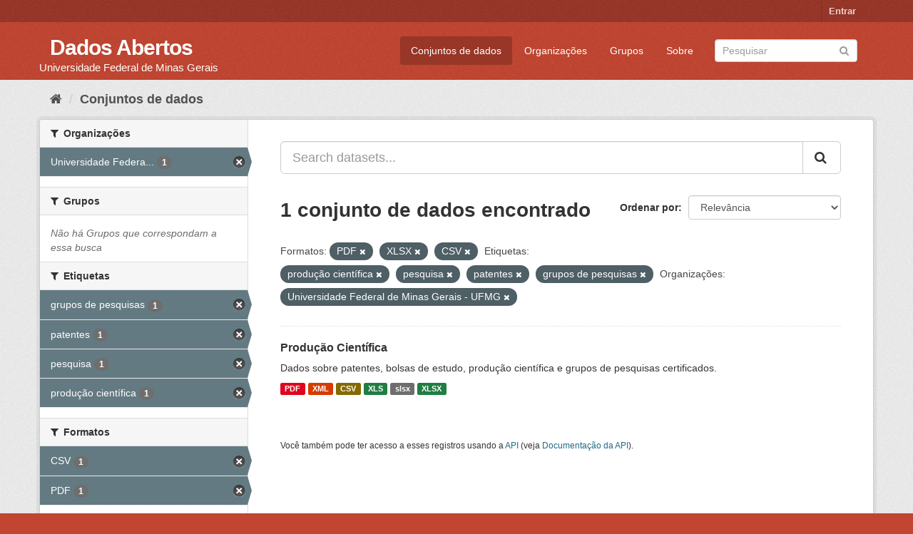

--- FILE ---
content_type: text/html; charset=utf-8
request_url: https://dados.ufmg.br/dataset/?res_format=PDF&res_format=XLSX&tags=produ%C3%A7%C3%A3o+cient%C3%ADfica&tags=pesquisa&tags=patentes&tags=grupos+de+pesquisas&organization=universidade-federal-de-minas-gerais&res_format=CSV
body_size: 38087
content:
<!DOCTYPE html>
<!--[if IE 9]> <html lang="pt_BR" class="ie9"> <![endif]-->
<!--[if gt IE 8]><!--> <html lang="pt_BR"> <!--<![endif]-->
  <head>
    <meta charset="utf-8" />
      <meta name="generator" content="ckan 2.9.2" />
      <meta name="viewport" content="width=device-width, initial-scale=1.0">
    <title>Conjunto de dados - Dados Abertos </title>

    
    <link rel="shortcut icon" href="/base/images/ckan.ico" />
    
      
      
      
      
    

    
      
      
    

    
    <link href="/webassets/base/eb9793eb_red.css" rel="stylesheet"/>
    
  </head>

  
  <body data-site-root="https://dados.ufmg.br/" data-locale-root="https://dados.ufmg.br/" >

    
    <div class="sr-only sr-only-focusable"><a href="#content">Pular para o conteúdo</a></div>
  

  
     
<div class="account-masthead">
  <div class="container">
     
    <nav class="account not-authed" aria-label="Account">
      <ul class="list-unstyled">
        
        <li><a href="/user/login">Entrar</a></li>
         
      </ul>
    </nav>
     
  </div>
</div>

<header class="navbar navbar-static-top masthead">
    
  <div class="container">
    <div class="navbar-right">
      <button data-target="#main-navigation-toggle" data-toggle="collapse" class="navbar-toggle collapsed" type="button" aria-label="expand or collapse" aria-expanded="false">
        <span class="sr-only">Toggle navigation</span>
        <span class="fa fa-bars"></span>
      </button>
    </div>
    <hgroup class="header-text-logo-tagline navbar-left">
       
      <h1>
        <a href="/">Dados Abertos </a>
      </h1>
      
      <h2>Universidade Federal de Minas Gerais</h2>  
    </hgroup>

    <div class="collapse navbar-collapse" id="main-navigation-toggle">
      
      <nav class="section navigation">
        <ul class="nav nav-pills">
            
		<li class="active"><a href="/dataset/">Conjuntos de dados</a></li><li><a href="/organization/">Organizações</a></li><li><a href="/group/">Grupos</a></li><li><a href="/about">Sobre</a></li>
	    
        </ul>
      </nav>
       
      <form class="section site-search simple-input" action="/dataset/" method="get">
        <div class="field">
          <label for="field-sitewide-search">Buscar conjunto de dados</label>
          <input id="field-sitewide-search" type="text" class="form-control" name="q" placeholder="Pesquisar" aria-label="Search datasets"/>
          <button class="btn-search" type="submit" aria-label="Submit"><i class="fa fa-search"></i></button>
        </div>
      </form>
      
    </div>
  </div>
</header>

  
    <div class="main">
      <div id="content" class="container">
        
          
            <div class="flash-messages">
              
                
              
            </div>
          

          
            <div class="toolbar" role="navigation" aria-label="Breadcrumb">
              
                
                  <ol class="breadcrumb">
                    
<!-- Snippet snippets/home_breadcrumb_item.html start -->

<li class="home"><a href="/" aria-label="Início"><i class="fa fa-home"></i><span> Início</span></a></li>
<!-- Snippet snippets/home_breadcrumb_item.html end -->

                    
  <li class="active"><a href="/dataset/">Conjuntos de dados</a></li>

                  </ol>
                
              
            </div>
          

          <div class="row wrapper">
            
            
            

            
              <aside class="secondary col-sm-3">
                
                
  <div class="filters">
    <div>
      
        
<!-- Snippet snippets/facet_list.html start -->


    
    
	
	    
	    
		<section class="module module-narrow module-shallow">
		    
			<h2 class="module-heading">
			    <i class="fa fa-filter"></i>
			    
			    Organizações
			</h2>
		    
		    
			
			    
				<nav aria-label="Organizações">
				    <ul class="list-unstyled nav nav-simple nav-facet">
					
					    
					    
					    
					    
					    <li class="nav-item active">
						<a href="/dataset/?res_format=PDF&amp;res_format=XLSX&amp;res_format=CSV&amp;tags=produ%C3%A7%C3%A3o+cient%C3%ADfica&amp;tags=pesquisa&amp;tags=patentes&amp;tags=grupos+de+pesquisas" title="Universidade Federal de Minas Gerais - UFMG">
						    <span class="item-label">Universidade Federa...</span>
						    <span class="hidden separator"> - </span>
						    <span class="item-count badge">1</span>
						</a>
					    </li>
					
				    </ul>
				</nav>

				<p class="module-footer">
				    
					
				    
				</p>
			    
			
		    
		</section>
	    
	
    

<!-- Snippet snippets/facet_list.html end -->

      
        
<!-- Snippet snippets/facet_list.html start -->


    
    
	
	    
	    
		<section class="module module-narrow module-shallow">
		    
			<h2 class="module-heading">
			    <i class="fa fa-filter"></i>
			    
			    Grupos
			</h2>
		    
		    
			
			    
				<p class="module-content empty">Não há Grupos que correspondam a essa busca</p>
			    
			
		    
		</section>
	    
	
    

<!-- Snippet snippets/facet_list.html end -->

      
        
<!-- Snippet snippets/facet_list.html start -->


    
    
	
	    
	    
		<section class="module module-narrow module-shallow">
		    
			<h2 class="module-heading">
			    <i class="fa fa-filter"></i>
			    
			    Etiquetas
			</h2>
		    
		    
			
			    
				<nav aria-label="Etiquetas">
				    <ul class="list-unstyled nav nav-simple nav-facet">
					
					    
					    
					    
					    
					    <li class="nav-item active">
						<a href="/dataset/?res_format=PDF&amp;res_format=XLSX&amp;res_format=CSV&amp;tags=produ%C3%A7%C3%A3o+cient%C3%ADfica&amp;tags=pesquisa&amp;tags=patentes&amp;organization=universidade-federal-de-minas-gerais" title="">
						    <span class="item-label">grupos de pesquisas</span>
						    <span class="hidden separator"> - </span>
						    <span class="item-count badge">1</span>
						</a>
					    </li>
					
					    
					    
					    
					    
					    <li class="nav-item active">
						<a href="/dataset/?res_format=PDF&amp;res_format=XLSX&amp;res_format=CSV&amp;tags=produ%C3%A7%C3%A3o+cient%C3%ADfica&amp;tags=pesquisa&amp;tags=grupos+de+pesquisas&amp;organization=universidade-federal-de-minas-gerais" title="">
						    <span class="item-label">patentes</span>
						    <span class="hidden separator"> - </span>
						    <span class="item-count badge">1</span>
						</a>
					    </li>
					
					    
					    
					    
					    
					    <li class="nav-item active">
						<a href="/dataset/?res_format=PDF&amp;res_format=XLSX&amp;res_format=CSV&amp;tags=produ%C3%A7%C3%A3o+cient%C3%ADfica&amp;tags=patentes&amp;tags=grupos+de+pesquisas&amp;organization=universidade-federal-de-minas-gerais" title="">
						    <span class="item-label">pesquisa</span>
						    <span class="hidden separator"> - </span>
						    <span class="item-count badge">1</span>
						</a>
					    </li>
					
					    
					    
					    
					    
					    <li class="nav-item active">
						<a href="/dataset/?res_format=PDF&amp;res_format=XLSX&amp;res_format=CSV&amp;tags=pesquisa&amp;tags=patentes&amp;tags=grupos+de+pesquisas&amp;organization=universidade-federal-de-minas-gerais" title="">
						    <span class="item-label">produção científica</span>
						    <span class="hidden separator"> - </span>
						    <span class="item-count badge">1</span>
						</a>
					    </li>
					
				    </ul>
				</nav>

				<p class="module-footer">
				    
					
				    
				</p>
			    
			
		    
		</section>
	    
	
    

<!-- Snippet snippets/facet_list.html end -->

      
        
<!-- Snippet snippets/facet_list.html start -->


    
    
	
	    
	    
		<section class="module module-narrow module-shallow">
		    
			<h2 class="module-heading">
			    <i class="fa fa-filter"></i>
			    
			    Formatos
			</h2>
		    
		    
			
			    
				<nav aria-label="Formatos">
				    <ul class="list-unstyled nav nav-simple nav-facet">
					
					    
					    
					    
					    
					    <li class="nav-item active">
						<a href="/dataset/?res_format=PDF&amp;res_format=XLSX&amp;tags=produ%C3%A7%C3%A3o+cient%C3%ADfica&amp;tags=pesquisa&amp;tags=patentes&amp;tags=grupos+de+pesquisas&amp;organization=universidade-federal-de-minas-gerais" title="">
						    <span class="item-label">CSV</span>
						    <span class="hidden separator"> - </span>
						    <span class="item-count badge">1</span>
						</a>
					    </li>
					
					    
					    
					    
					    
					    <li class="nav-item active">
						<a href="/dataset/?res_format=XLSX&amp;res_format=CSV&amp;tags=produ%C3%A7%C3%A3o+cient%C3%ADfica&amp;tags=pesquisa&amp;tags=patentes&amp;tags=grupos+de+pesquisas&amp;organization=universidade-federal-de-minas-gerais" title="">
						    <span class="item-label">PDF</span>
						    <span class="hidden separator"> - </span>
						    <span class="item-count badge">1</span>
						</a>
					    </li>
					
					    
					    
					    
					    
					    <li class="nav-item">
						<a href="/dataset/?res_format=PDF&amp;res_format=XLSX&amp;res_format=CSV&amp;tags=produ%C3%A7%C3%A3o+cient%C3%ADfica&amp;tags=pesquisa&amp;tags=patentes&amp;tags=grupos+de+pesquisas&amp;organization=universidade-federal-de-minas-gerais&amp;res_format=slsx" title="">
						    <span class="item-label">slsx</span>
						    <span class="hidden separator"> - </span>
						    <span class="item-count badge">1</span>
						</a>
					    </li>
					
					    
					    
					    
					    
					    <li class="nav-item">
						<a href="/dataset/?res_format=PDF&amp;res_format=XLSX&amp;res_format=CSV&amp;tags=produ%C3%A7%C3%A3o+cient%C3%ADfica&amp;tags=pesquisa&amp;tags=patentes&amp;tags=grupos+de+pesquisas&amp;organization=universidade-federal-de-minas-gerais&amp;res_format=XLS" title="">
						    <span class="item-label">XLS</span>
						    <span class="hidden separator"> - </span>
						    <span class="item-count badge">1</span>
						</a>
					    </li>
					
					    
					    
					    
					    
					    <li class="nav-item active">
						<a href="/dataset/?res_format=PDF&amp;res_format=CSV&amp;tags=produ%C3%A7%C3%A3o+cient%C3%ADfica&amp;tags=pesquisa&amp;tags=patentes&amp;tags=grupos+de+pesquisas&amp;organization=universidade-federal-de-minas-gerais" title="">
						    <span class="item-label">XLSX</span>
						    <span class="hidden separator"> - </span>
						    <span class="item-count badge">1</span>
						</a>
					    </li>
					
					    
					    
					    
					    
					    <li class="nav-item">
						<a href="/dataset/?res_format=PDF&amp;res_format=XLSX&amp;res_format=CSV&amp;tags=produ%C3%A7%C3%A3o+cient%C3%ADfica&amp;tags=pesquisa&amp;tags=patentes&amp;tags=grupos+de+pesquisas&amp;organization=universidade-federal-de-minas-gerais&amp;res_format=XML" title="">
						    <span class="item-label">XML</span>
						    <span class="hidden separator"> - </span>
						    <span class="item-count badge">1</span>
						</a>
					    </li>
					
				    </ul>
				</nav>

				<p class="module-footer">
				    
					
				    
				</p>
			    
			
		    
		</section>
	    
	
    

<!-- Snippet snippets/facet_list.html end -->

      
        
<!-- Snippet snippets/facet_list.html start -->


    
    
	
	    
	    
		<section class="module module-narrow module-shallow">
		    
			<h2 class="module-heading">
			    <i class="fa fa-filter"></i>
			    
			    Licenças
			</h2>
		    
		    
			
			    
				<p class="module-content empty">Não há Licenças que correspondam a essa busca</p>
			    
			
		    
		</section>
	    
	
    

<!-- Snippet snippets/facet_list.html end -->

      
    </div>
    <a class="close no-text hide-filters"><i class="fa fa-times-circle"></i><span class="text">close</span></a>
  </div>

              </aside>
            

            
              <div class="primary col-sm-9 col-xs-12" role="main">
                
                
  <section class="module">
    <div class="module-content">
      
        
      
      
        
        
        
<!-- Snippet snippets/search_form.html start -->








<form id="dataset-search-form" class="search-form" method="get" data-module="select-switch">

  
    <div class="input-group search-input-group">
      <input aria-label="Search datasets..." id="field-giant-search" type="text" class="form-control input-lg" name="q" value="" autocomplete="off" placeholder="Search datasets...">
      
      <span class="input-group-btn">
        <button class="btn btn-default btn-lg" type="submit" value="search" aria-label="Submit">
          <i class="fa fa-search"></i>
        </button>
      </span>
      
    </div>
  

  
    <span>
  
  

  
  
  
  <input type="hidden" name="res_format" value="PDF" />
  
  
  
  
  
  <input type="hidden" name="res_format" value="XLSX" />
  
  
  
  
  
  <input type="hidden" name="res_format" value="CSV" />
  
  
  
  
  
  <input type="hidden" name="tags" value="produção científica" />
  
  
  
  
  
  <input type="hidden" name="tags" value="pesquisa" />
  
  
  
  
  
  <input type="hidden" name="tags" value="patentes" />
  
  
  
  
  
  <input type="hidden" name="tags" value="grupos de pesquisas" />
  
  
  
  
  
  <input type="hidden" name="organization" value="universidade-federal-de-minas-gerais" />
  
  
  
  </span>
  

  
    
      <div class="form-select form-group control-order-by">
        <label for="field-order-by">Ordenar por</label>
        <select id="field-order-by" name="sort" class="form-control">
          
            
              <option value="score desc, metadata_modified desc" selected="selected">Relevância</option>
            
          
            
              <option value="title_string asc">Nome Crescente</option>
            
          
            
              <option value="title_string desc">Nome Descrescente</option>
            
          
            
              <option value="metadata_modified desc">Modificada pela última vez</option>
            
          
            
          
        </select>
        
        <button class="btn btn-default js-hide" type="submit">Ir</button>
        
      </div>
    
  

  
    
      <h1>
<!-- Snippet snippets/search_result_text.html start -->


  
  
  
  

1 conjunto de dados encontrado
<!-- Snippet snippets/search_result_text.html end -->
</h1>
    
  

  
    
      <p class="filter-list">
        
          
          <span class="facet">Formatos:</span>
          
            <span class="filtered pill">PDF
              <a href="/dataset/?res_format=XLSX&amp;res_format=CSV&amp;tags=produ%C3%A7%C3%A3o+cient%C3%ADfica&amp;tags=pesquisa&amp;tags=patentes&amp;tags=grupos+de+pesquisas&amp;organization=universidade-federal-de-minas-gerais" class="remove" title="Remover"><i class="fa fa-times"></i></a>
            </span>
          
            <span class="filtered pill">XLSX
              <a href="/dataset/?res_format=PDF&amp;res_format=CSV&amp;tags=produ%C3%A7%C3%A3o+cient%C3%ADfica&amp;tags=pesquisa&amp;tags=patentes&amp;tags=grupos+de+pesquisas&amp;organization=universidade-federal-de-minas-gerais" class="remove" title="Remover"><i class="fa fa-times"></i></a>
            </span>
          
            <span class="filtered pill">CSV
              <a href="/dataset/?res_format=PDF&amp;res_format=XLSX&amp;tags=produ%C3%A7%C3%A3o+cient%C3%ADfica&amp;tags=pesquisa&amp;tags=patentes&amp;tags=grupos+de+pesquisas&amp;organization=universidade-federal-de-minas-gerais" class="remove" title="Remover"><i class="fa fa-times"></i></a>
            </span>
          
        
          
          <span class="facet">Etiquetas:</span>
          
            <span class="filtered pill">produção científica
              <a href="/dataset/?res_format=PDF&amp;res_format=XLSX&amp;res_format=CSV&amp;tags=pesquisa&amp;tags=patentes&amp;tags=grupos+de+pesquisas&amp;organization=universidade-federal-de-minas-gerais" class="remove" title="Remover"><i class="fa fa-times"></i></a>
            </span>
          
            <span class="filtered pill">pesquisa
              <a href="/dataset/?res_format=PDF&amp;res_format=XLSX&amp;res_format=CSV&amp;tags=produ%C3%A7%C3%A3o+cient%C3%ADfica&amp;tags=patentes&amp;tags=grupos+de+pesquisas&amp;organization=universidade-federal-de-minas-gerais" class="remove" title="Remover"><i class="fa fa-times"></i></a>
            </span>
          
            <span class="filtered pill">patentes
              <a href="/dataset/?res_format=PDF&amp;res_format=XLSX&amp;res_format=CSV&amp;tags=produ%C3%A7%C3%A3o+cient%C3%ADfica&amp;tags=pesquisa&amp;tags=grupos+de+pesquisas&amp;organization=universidade-federal-de-minas-gerais" class="remove" title="Remover"><i class="fa fa-times"></i></a>
            </span>
          
            <span class="filtered pill">grupos de pesquisas
              <a href="/dataset/?res_format=PDF&amp;res_format=XLSX&amp;res_format=CSV&amp;tags=produ%C3%A7%C3%A3o+cient%C3%ADfica&amp;tags=pesquisa&amp;tags=patentes&amp;organization=universidade-federal-de-minas-gerais" class="remove" title="Remover"><i class="fa fa-times"></i></a>
            </span>
          
        
          
          <span class="facet">Organizações:</span>
          
            <span class="filtered pill">Universidade Federal de Minas Gerais - UFMG
              <a href="/dataset/?res_format=PDF&amp;res_format=XLSX&amp;res_format=CSV&amp;tags=produ%C3%A7%C3%A3o+cient%C3%ADfica&amp;tags=pesquisa&amp;tags=patentes&amp;tags=grupos+de+pesquisas" class="remove" title="Remover"><i class="fa fa-times"></i></a>
            </span>
          
        
      </p>
      <a class="show-filters btn btn-default">Filtrar Resultados</a>
    
  

</form>




<!-- Snippet snippets/search_form.html end -->

      
      
        
<!-- Snippet snippets/package_list.html start -->


  
    <ul class="dataset-list list-unstyled">
    	
	      
	        
<!-- Snippet snippets/package_item.html start -->







  <li class="dataset-item">
    
      <div class="dataset-content">
        
          <h2 class="dataset-heading">
            
              
            
            
		<a href="/dataset/producao-cientifica">Produção Científica</a>
            
            
              
              
            
          </h2>
        
        
          
        
        
          
            <div>Dados sobre patentes, bolsas de estudo, produção científica e grupos de pesquisas certificados. </div>
          
        
      </div>
      
        
          
            <ul class="dataset-resources list-unstyled">
              
                
                <li>
                  <a href="/dataset/producao-cientifica" class="label label-default" data-format="pdf">PDF</a>
                </li>
                
                <li>
                  <a href="/dataset/producao-cientifica" class="label label-default" data-format="xml">XML</a>
                </li>
                
                <li>
                  <a href="/dataset/producao-cientifica" class="label label-default" data-format="csv">CSV</a>
                </li>
                
                <li>
                  <a href="/dataset/producao-cientifica" class="label label-default" data-format="xls">XLS</a>
                </li>
                
                <li>
                  <a href="/dataset/producao-cientifica" class="label label-default" data-format="slsx">slsx</a>
                </li>
                
                <li>
                  <a href="/dataset/producao-cientifica" class="label label-default" data-format="xlsx">XLSX</a>
                </li>
                
              
            </ul>
          
        
      
    
  </li>

<!-- Snippet snippets/package_item.html end -->

	      
	    
    </ul>
  

<!-- Snippet snippets/package_list.html end -->

      
    </div>

    
      
    
  </section>

  
    <section class="module">
      <div class="module-content">
        
          <small>
            
            
            
           Você também pode ter acesso a esses registros usando a <a href="/api/3">API</a> (veja <a href="http://docs.ckan.org/en/2.9/api/">Documentação da API</a>). 
          </small>
        
      </div>
    </section>
  

              </div>
            
          </div>
        
      </div>
    </div>
  
    <footer class="site-footer">
  <div class="container">
    
    <div class="row">
      <div class="col-md-8 footer-links">
        
          <ul class="list-unstyled">
            
              <li><a href="/about">Sobre Dados Abertos </a></li>
            
          </ul>
          <ul class="list-unstyled">
            
              
              <li><a href="http://docs.ckan.org/en/2.9/api/">API do CKAN</a></li>
              <li><a href="http://www.ckan.org/">Associação CKAN</a></li>
              <li><a href="http://www.opendefinition.org/okd/"><img src="/base/images/od_80x15_blue.png" alt="Open Data"></a></li>
            
          </ul>
        
      </div>
      <div class="col-md-4 attribution">
        
          <p><strong>Impulsionado por</strong> <a class="hide-text ckan-footer-logo" href="http://ckan.org">CKAN</a></p>
        
        
          
<!-- Snippet snippets/language_selector.html start -->

<form class="form-inline form-select lang-select" action="/util/redirect" data-module="select-switch" method="POST">
  <label for="field-lang-select">Idioma</label>
  <select id="field-lang-select" name="url" data-module="autocomplete" data-module-dropdown-class="lang-dropdown" data-module-container-class="lang-container">
    
      <option value="/pt_BR/dataset/?res_format=PDF&amp;res_format=XLSX&amp;tags=produ%C3%A7%C3%A3o+cient%C3%ADfica&amp;tags=pesquisa&amp;tags=patentes&amp;tags=grupos+de+pesquisas&amp;organization=universidade-federal-de-minas-gerais&amp;res_format=CSV" selected="selected">
        português (Brasil)
      </option>
    
      <option value="/en/dataset/?res_format=PDF&amp;res_format=XLSX&amp;tags=produ%C3%A7%C3%A3o+cient%C3%ADfica&amp;tags=pesquisa&amp;tags=patentes&amp;tags=grupos+de+pesquisas&amp;organization=universidade-federal-de-minas-gerais&amp;res_format=CSV" >
        English
      </option>
    
      <option value="/ja/dataset/?res_format=PDF&amp;res_format=XLSX&amp;tags=produ%C3%A7%C3%A3o+cient%C3%ADfica&amp;tags=pesquisa&amp;tags=patentes&amp;tags=grupos+de+pesquisas&amp;organization=universidade-federal-de-minas-gerais&amp;res_format=CSV" >
        日本語
      </option>
    
      <option value="/it/dataset/?res_format=PDF&amp;res_format=XLSX&amp;tags=produ%C3%A7%C3%A3o+cient%C3%ADfica&amp;tags=pesquisa&amp;tags=patentes&amp;tags=grupos+de+pesquisas&amp;organization=universidade-federal-de-minas-gerais&amp;res_format=CSV" >
        italiano
      </option>
    
      <option value="/cs_CZ/dataset/?res_format=PDF&amp;res_format=XLSX&amp;tags=produ%C3%A7%C3%A3o+cient%C3%ADfica&amp;tags=pesquisa&amp;tags=patentes&amp;tags=grupos+de+pesquisas&amp;organization=universidade-federal-de-minas-gerais&amp;res_format=CSV" >
        čeština (Česko)
      </option>
    
      <option value="/ca/dataset/?res_format=PDF&amp;res_format=XLSX&amp;tags=produ%C3%A7%C3%A3o+cient%C3%ADfica&amp;tags=pesquisa&amp;tags=patentes&amp;tags=grupos+de+pesquisas&amp;organization=universidade-federal-de-minas-gerais&amp;res_format=CSV" >
        català
      </option>
    
      <option value="/es/dataset/?res_format=PDF&amp;res_format=XLSX&amp;tags=produ%C3%A7%C3%A3o+cient%C3%ADfica&amp;tags=pesquisa&amp;tags=patentes&amp;tags=grupos+de+pesquisas&amp;organization=universidade-federal-de-minas-gerais&amp;res_format=CSV" >
        español
      </option>
    
      <option value="/fr/dataset/?res_format=PDF&amp;res_format=XLSX&amp;tags=produ%C3%A7%C3%A3o+cient%C3%ADfica&amp;tags=pesquisa&amp;tags=patentes&amp;tags=grupos+de+pesquisas&amp;organization=universidade-federal-de-minas-gerais&amp;res_format=CSV" >
        français
      </option>
    
      <option value="/el/dataset/?res_format=PDF&amp;res_format=XLSX&amp;tags=produ%C3%A7%C3%A3o+cient%C3%ADfica&amp;tags=pesquisa&amp;tags=patentes&amp;tags=grupos+de+pesquisas&amp;organization=universidade-federal-de-minas-gerais&amp;res_format=CSV" >
        Ελληνικά
      </option>
    
      <option value="/sv/dataset/?res_format=PDF&amp;res_format=XLSX&amp;tags=produ%C3%A7%C3%A3o+cient%C3%ADfica&amp;tags=pesquisa&amp;tags=patentes&amp;tags=grupos+de+pesquisas&amp;organization=universidade-federal-de-minas-gerais&amp;res_format=CSV" >
        svenska
      </option>
    
      <option value="/sr/dataset/?res_format=PDF&amp;res_format=XLSX&amp;tags=produ%C3%A7%C3%A3o+cient%C3%ADfica&amp;tags=pesquisa&amp;tags=patentes&amp;tags=grupos+de+pesquisas&amp;organization=universidade-federal-de-minas-gerais&amp;res_format=CSV" >
        српски
      </option>
    
      <option value="/no/dataset/?res_format=PDF&amp;res_format=XLSX&amp;tags=produ%C3%A7%C3%A3o+cient%C3%ADfica&amp;tags=pesquisa&amp;tags=patentes&amp;tags=grupos+de+pesquisas&amp;organization=universidade-federal-de-minas-gerais&amp;res_format=CSV" >
        norsk bokmål (Norge)
      </option>
    
      <option value="/sk/dataset/?res_format=PDF&amp;res_format=XLSX&amp;tags=produ%C3%A7%C3%A3o+cient%C3%ADfica&amp;tags=pesquisa&amp;tags=patentes&amp;tags=grupos+de+pesquisas&amp;organization=universidade-federal-de-minas-gerais&amp;res_format=CSV" >
        slovenčina
      </option>
    
      <option value="/fi/dataset/?res_format=PDF&amp;res_format=XLSX&amp;tags=produ%C3%A7%C3%A3o+cient%C3%ADfica&amp;tags=pesquisa&amp;tags=patentes&amp;tags=grupos+de+pesquisas&amp;organization=universidade-federal-de-minas-gerais&amp;res_format=CSV" >
        suomi
      </option>
    
      <option value="/ru/dataset/?res_format=PDF&amp;res_format=XLSX&amp;tags=produ%C3%A7%C3%A3o+cient%C3%ADfica&amp;tags=pesquisa&amp;tags=patentes&amp;tags=grupos+de+pesquisas&amp;organization=universidade-federal-de-minas-gerais&amp;res_format=CSV" >
        русский
      </option>
    
      <option value="/de/dataset/?res_format=PDF&amp;res_format=XLSX&amp;tags=produ%C3%A7%C3%A3o+cient%C3%ADfica&amp;tags=pesquisa&amp;tags=patentes&amp;tags=grupos+de+pesquisas&amp;organization=universidade-federal-de-minas-gerais&amp;res_format=CSV" >
        Deutsch
      </option>
    
      <option value="/pl/dataset/?res_format=PDF&amp;res_format=XLSX&amp;tags=produ%C3%A7%C3%A3o+cient%C3%ADfica&amp;tags=pesquisa&amp;tags=patentes&amp;tags=grupos+de+pesquisas&amp;organization=universidade-federal-de-minas-gerais&amp;res_format=CSV" >
        polski
      </option>
    
      <option value="/nl/dataset/?res_format=PDF&amp;res_format=XLSX&amp;tags=produ%C3%A7%C3%A3o+cient%C3%ADfica&amp;tags=pesquisa&amp;tags=patentes&amp;tags=grupos+de+pesquisas&amp;organization=universidade-federal-de-minas-gerais&amp;res_format=CSV" >
        Nederlands
      </option>
    
      <option value="/bg/dataset/?res_format=PDF&amp;res_format=XLSX&amp;tags=produ%C3%A7%C3%A3o+cient%C3%ADfica&amp;tags=pesquisa&amp;tags=patentes&amp;tags=grupos+de+pesquisas&amp;organization=universidade-federal-de-minas-gerais&amp;res_format=CSV" >
        български
      </option>
    
      <option value="/ko_KR/dataset/?res_format=PDF&amp;res_format=XLSX&amp;tags=produ%C3%A7%C3%A3o+cient%C3%ADfica&amp;tags=pesquisa&amp;tags=patentes&amp;tags=grupos+de+pesquisas&amp;organization=universidade-federal-de-minas-gerais&amp;res_format=CSV" >
        한국어 (대한민국)
      </option>
    
      <option value="/hu/dataset/?res_format=PDF&amp;res_format=XLSX&amp;tags=produ%C3%A7%C3%A3o+cient%C3%ADfica&amp;tags=pesquisa&amp;tags=patentes&amp;tags=grupos+de+pesquisas&amp;organization=universidade-federal-de-minas-gerais&amp;res_format=CSV" >
        magyar
      </option>
    
      <option value="/sl/dataset/?res_format=PDF&amp;res_format=XLSX&amp;tags=produ%C3%A7%C3%A3o+cient%C3%ADfica&amp;tags=pesquisa&amp;tags=patentes&amp;tags=grupos+de+pesquisas&amp;organization=universidade-federal-de-minas-gerais&amp;res_format=CSV" >
        slovenščina
      </option>
    
      <option value="/lv/dataset/?res_format=PDF&amp;res_format=XLSX&amp;tags=produ%C3%A7%C3%A3o+cient%C3%ADfica&amp;tags=pesquisa&amp;tags=patentes&amp;tags=grupos+de+pesquisas&amp;organization=universidade-federal-de-minas-gerais&amp;res_format=CSV" >
        latviešu
      </option>
    
      <option value="/da_DK/dataset/?res_format=PDF&amp;res_format=XLSX&amp;tags=produ%C3%A7%C3%A3o+cient%C3%ADfica&amp;tags=pesquisa&amp;tags=patentes&amp;tags=grupos+de+pesquisas&amp;organization=universidade-federal-de-minas-gerais&amp;res_format=CSV" >
        dansk (Danmark)
      </option>
    
      <option value="/km/dataset/?res_format=PDF&amp;res_format=XLSX&amp;tags=produ%C3%A7%C3%A3o+cient%C3%ADfica&amp;tags=pesquisa&amp;tags=patentes&amp;tags=grupos+de+pesquisas&amp;organization=universidade-federal-de-minas-gerais&amp;res_format=CSV" >
        ខ្មែរ
      </option>
    
      <option value="/vi/dataset/?res_format=PDF&amp;res_format=XLSX&amp;tags=produ%C3%A7%C3%A3o+cient%C3%ADfica&amp;tags=pesquisa&amp;tags=patentes&amp;tags=grupos+de+pesquisas&amp;organization=universidade-federal-de-minas-gerais&amp;res_format=CSV" >
        Tiếng Việt
      </option>
    
      <option value="/mn_MN/dataset/?res_format=PDF&amp;res_format=XLSX&amp;tags=produ%C3%A7%C3%A3o+cient%C3%ADfica&amp;tags=pesquisa&amp;tags=patentes&amp;tags=grupos+de+pesquisas&amp;organization=universidade-federal-de-minas-gerais&amp;res_format=CSV" >
        монгол (Монгол)
      </option>
    
      <option value="/lt/dataset/?res_format=PDF&amp;res_format=XLSX&amp;tags=produ%C3%A7%C3%A3o+cient%C3%ADfica&amp;tags=pesquisa&amp;tags=patentes&amp;tags=grupos+de+pesquisas&amp;organization=universidade-federal-de-minas-gerais&amp;res_format=CSV" >
        lietuvių
      </option>
    
      <option value="/ar/dataset/?res_format=PDF&amp;res_format=XLSX&amp;tags=produ%C3%A7%C3%A3o+cient%C3%ADfica&amp;tags=pesquisa&amp;tags=patentes&amp;tags=grupos+de+pesquisas&amp;organization=universidade-federal-de-minas-gerais&amp;res_format=CSV" >
        العربية
      </option>
    
      <option value="/pt_PT/dataset/?res_format=PDF&amp;res_format=XLSX&amp;tags=produ%C3%A7%C3%A3o+cient%C3%ADfica&amp;tags=pesquisa&amp;tags=patentes&amp;tags=grupos+de+pesquisas&amp;organization=universidade-federal-de-minas-gerais&amp;res_format=CSV" >
        português (Portugal)
      </option>
    
      <option value="/en_AU/dataset/?res_format=PDF&amp;res_format=XLSX&amp;tags=produ%C3%A7%C3%A3o+cient%C3%ADfica&amp;tags=pesquisa&amp;tags=patentes&amp;tags=grupos+de+pesquisas&amp;organization=universidade-federal-de-minas-gerais&amp;res_format=CSV" >
        English (Australia)
      </option>
    
      <option value="/am/dataset/?res_format=PDF&amp;res_format=XLSX&amp;tags=produ%C3%A7%C3%A3o+cient%C3%ADfica&amp;tags=pesquisa&amp;tags=patentes&amp;tags=grupos+de+pesquisas&amp;organization=universidade-federal-de-minas-gerais&amp;res_format=CSV" >
        አማርኛ
      </option>
    
      <option value="/hr/dataset/?res_format=PDF&amp;res_format=XLSX&amp;tags=produ%C3%A7%C3%A3o+cient%C3%ADfica&amp;tags=pesquisa&amp;tags=patentes&amp;tags=grupos+de+pesquisas&amp;organization=universidade-federal-de-minas-gerais&amp;res_format=CSV" >
        hrvatski
      </option>
    
      <option value="/uk/dataset/?res_format=PDF&amp;res_format=XLSX&amp;tags=produ%C3%A7%C3%A3o+cient%C3%ADfica&amp;tags=pesquisa&amp;tags=patentes&amp;tags=grupos+de+pesquisas&amp;organization=universidade-federal-de-minas-gerais&amp;res_format=CSV" >
        українська
      </option>
    
      <option value="/fa_IR/dataset/?res_format=PDF&amp;res_format=XLSX&amp;tags=produ%C3%A7%C3%A3o+cient%C3%ADfica&amp;tags=pesquisa&amp;tags=patentes&amp;tags=grupos+de+pesquisas&amp;organization=universidade-federal-de-minas-gerais&amp;res_format=CSV" >
        فارسی (ایران)
      </option>
    
      <option value="/uk_UA/dataset/?res_format=PDF&amp;res_format=XLSX&amp;tags=produ%C3%A7%C3%A3o+cient%C3%ADfica&amp;tags=pesquisa&amp;tags=patentes&amp;tags=grupos+de+pesquisas&amp;organization=universidade-federal-de-minas-gerais&amp;res_format=CSV" >
        українська (Україна)
      </option>
    
      <option value="/sq/dataset/?res_format=PDF&amp;res_format=XLSX&amp;tags=produ%C3%A7%C3%A3o+cient%C3%ADfica&amp;tags=pesquisa&amp;tags=patentes&amp;tags=grupos+de+pesquisas&amp;organization=universidade-federal-de-minas-gerais&amp;res_format=CSV" >
        shqip
      </option>
    
      <option value="/eu/dataset/?res_format=PDF&amp;res_format=XLSX&amp;tags=produ%C3%A7%C3%A3o+cient%C3%ADfica&amp;tags=pesquisa&amp;tags=patentes&amp;tags=grupos+de+pesquisas&amp;organization=universidade-federal-de-minas-gerais&amp;res_format=CSV" >
        euskara
      </option>
    
      <option value="/mk/dataset/?res_format=PDF&amp;res_format=XLSX&amp;tags=produ%C3%A7%C3%A3o+cient%C3%ADfica&amp;tags=pesquisa&amp;tags=patentes&amp;tags=grupos+de+pesquisas&amp;organization=universidade-federal-de-minas-gerais&amp;res_format=CSV" >
        македонски
      </option>
    
      <option value="/es_AR/dataset/?res_format=PDF&amp;res_format=XLSX&amp;tags=produ%C3%A7%C3%A3o+cient%C3%ADfica&amp;tags=pesquisa&amp;tags=patentes&amp;tags=grupos+de+pesquisas&amp;organization=universidade-federal-de-minas-gerais&amp;res_format=CSV" >
        español (Argentina)
      </option>
    
      <option value="/zh_TW/dataset/?res_format=PDF&amp;res_format=XLSX&amp;tags=produ%C3%A7%C3%A3o+cient%C3%ADfica&amp;tags=pesquisa&amp;tags=patentes&amp;tags=grupos+de+pesquisas&amp;organization=universidade-federal-de-minas-gerais&amp;res_format=CSV" >
        中文 (繁體, 台灣)
      </option>
    
      <option value="/tl/dataset/?res_format=PDF&amp;res_format=XLSX&amp;tags=produ%C3%A7%C3%A3o+cient%C3%ADfica&amp;tags=pesquisa&amp;tags=patentes&amp;tags=grupos+de+pesquisas&amp;organization=universidade-federal-de-minas-gerais&amp;res_format=CSV" >
        Filipino (Pilipinas)
      </option>
    
      <option value="/sr_Latn/dataset/?res_format=PDF&amp;res_format=XLSX&amp;tags=produ%C3%A7%C3%A3o+cient%C3%ADfica&amp;tags=pesquisa&amp;tags=patentes&amp;tags=grupos+de+pesquisas&amp;organization=universidade-federal-de-minas-gerais&amp;res_format=CSV" >
        srpski (latinica)
      </option>
    
      <option value="/he/dataset/?res_format=PDF&amp;res_format=XLSX&amp;tags=produ%C3%A7%C3%A3o+cient%C3%ADfica&amp;tags=pesquisa&amp;tags=patentes&amp;tags=grupos+de+pesquisas&amp;organization=universidade-federal-de-minas-gerais&amp;res_format=CSV" >
        עברית
      </option>
    
      <option value="/id/dataset/?res_format=PDF&amp;res_format=XLSX&amp;tags=produ%C3%A7%C3%A3o+cient%C3%ADfica&amp;tags=pesquisa&amp;tags=patentes&amp;tags=grupos+de+pesquisas&amp;organization=universidade-federal-de-minas-gerais&amp;res_format=CSV" >
        Indonesia
      </option>
    
      <option value="/gl/dataset/?res_format=PDF&amp;res_format=XLSX&amp;tags=produ%C3%A7%C3%A3o+cient%C3%ADfica&amp;tags=pesquisa&amp;tags=patentes&amp;tags=grupos+de+pesquisas&amp;organization=universidade-federal-de-minas-gerais&amp;res_format=CSV" >
        galego
      </option>
    
      <option value="/ro/dataset/?res_format=PDF&amp;res_format=XLSX&amp;tags=produ%C3%A7%C3%A3o+cient%C3%ADfica&amp;tags=pesquisa&amp;tags=patentes&amp;tags=grupos+de+pesquisas&amp;organization=universidade-federal-de-minas-gerais&amp;res_format=CSV" >
        română
      </option>
    
      <option value="/ne/dataset/?res_format=PDF&amp;res_format=XLSX&amp;tags=produ%C3%A7%C3%A3o+cient%C3%ADfica&amp;tags=pesquisa&amp;tags=patentes&amp;tags=grupos+de+pesquisas&amp;organization=universidade-federal-de-minas-gerais&amp;res_format=CSV" >
        नेपाली
      </option>
    
      <option value="/zh_CN/dataset/?res_format=PDF&amp;res_format=XLSX&amp;tags=produ%C3%A7%C3%A3o+cient%C3%ADfica&amp;tags=pesquisa&amp;tags=patentes&amp;tags=grupos+de+pesquisas&amp;organization=universidade-federal-de-minas-gerais&amp;res_format=CSV" >
        中文 (简体, 中国)
      </option>
    
      <option value="/th/dataset/?res_format=PDF&amp;res_format=XLSX&amp;tags=produ%C3%A7%C3%A3o+cient%C3%ADfica&amp;tags=pesquisa&amp;tags=patentes&amp;tags=grupos+de+pesquisas&amp;organization=universidade-federal-de-minas-gerais&amp;res_format=CSV" >
        ไทย
      </option>
    
      <option value="/is/dataset/?res_format=PDF&amp;res_format=XLSX&amp;tags=produ%C3%A7%C3%A3o+cient%C3%ADfica&amp;tags=pesquisa&amp;tags=patentes&amp;tags=grupos+de+pesquisas&amp;organization=universidade-federal-de-minas-gerais&amp;res_format=CSV" >
        íslenska
      </option>
    
      <option value="/tr/dataset/?res_format=PDF&amp;res_format=XLSX&amp;tags=produ%C3%A7%C3%A3o+cient%C3%ADfica&amp;tags=pesquisa&amp;tags=patentes&amp;tags=grupos+de+pesquisas&amp;organization=universidade-federal-de-minas-gerais&amp;res_format=CSV" >
        Türkçe
      </option>
    
  </select>
  <button class="btn btn-default js-hide" type="submit">Ir</button>
</form>
<!-- Snippet snippets/language_selector.html end -->

        
      </div>
    </div>
    
  </div>

  
    
  
</footer>
  
  
  
  
  
    

      

    
    
    <link href="/webassets/vendor/f3b8236b_select2.css" rel="stylesheet"/>
<link href="/webassets/vendor/0b01aef1_font-awesome.css" rel="stylesheet"/>
    <script src="/webassets/vendor/d8ae4bed_jquery.js" type="text/javascript"></script>
<script src="/webassets/vendor/ab26884f_vendor.js" type="text/javascript"></script>
<script src="/webassets/vendor/580fa18d_bootstrap.js" type="text/javascript"></script>
<script src="/webassets/base/5f5a82bb_main.js" type="text/javascript"></script>
<script src="/webassets/base/acf3e552_ckan.js" type="text/javascript"></script>
  </body>
</html>